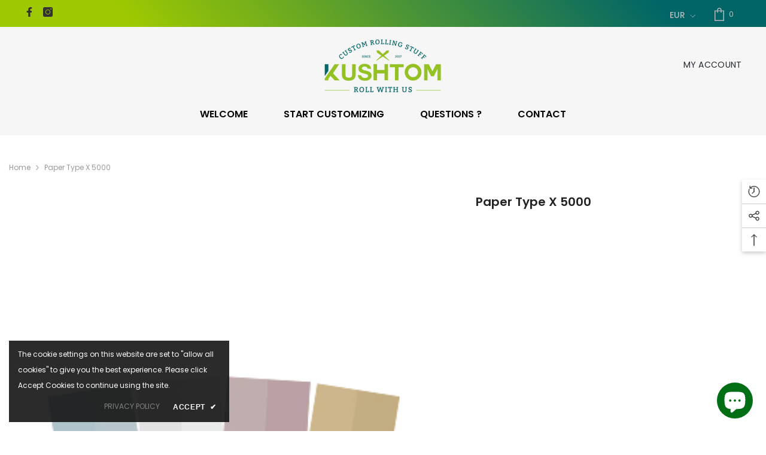

--- FILE ---
content_type: text/html; charset=utf-8
request_url: https://kushtom.com/en-us/products/type-de-papier-x-5005?view=ajax_recently_viewed&_=1769085625259
body_size: 511
content:


<div class="item">
  <a class="first-info" href="/en-us/products/type-de-papier-x-5005" data-mobile-click><svg aria-hidden="true" focusable="false" data-prefix="fal" data-icon="external-link" role="img" xmlns="http://www.w3.org/2000/svg" viewBox="0 0 512 512" class="icon icon-external-link">
	<path d="M440,256H424a8,8,0,0,0-8,8V464a16,16,0,0,1-16,16H48a16,16,0,0,1-16-16V112A16,16,0,0,1,48,96H248a8,8,0,0,0,8-8V72a8,8,0,0,0-8-8H48A48,48,0,0,0,0,112V464a48,48,0,0,0,48,48H400a48,48,0,0,0,48-48V264A8,8,0,0,0,440,256ZM500,0,364,.34a12,12,0,0,0-12,12v10a12,12,0,0,0,12,12L454,34l.7.71L131.51,357.86a12,12,0,0,0,0,17l5.66,5.66a12,12,0,0,0,17,0L477.29,57.34l.71.7-.34,90a12,12,0,0,0,12,12h10a12,12,0,0,0,12-12L512,12A12,12,0,0,0,500,0Z"></path>
</svg>
            <img srcset="//kushtom.com/cdn/shop/products/Paper-type_color_012eea5d-2d2b-4cac-8ffc-2f55dd033505.png?v=1582497834" src="//kushtom.com/cdn/shop/products/Paper-type_color_012eea5d-2d2b-4cac-8ffc-2f55dd033505.png?v=1582497834" alt="Paper type X 5000" loading="lazy" class="motion-reduce hidden-mobile" sizes="auto"/>
            <a class="hidden-desktop" href="/en-us/products/type-de-papier-x-5005">
              <img srcset="//kushtom.com/cdn/shop/products/Paper-type_color_012eea5d-2d2b-4cac-8ffc-2f55dd033505.png?v=1582497834" src="//kushtom.com/cdn/shop/products/Paper-type_color_012eea5d-2d2b-4cac-8ffc-2f55dd033505.png?v=1582497834" alt="Paper type X 5000" loading="lazy" class="motion-reduce" sizes="auto"/>
            </a></a>
    <div class="second-info">
      <div class="first product-item" data-product-id="2333315039290"><a class="product-title link-underline" href="/en-us/products/type-de-papier-x-5005">
                <span class="text">Paper type X 5000</span>
        </a>
             <div class="product-price">
        
<div class="price ">
    <dl><div class="price__regular"><dd class="price__last">
                <span class="price-item price-item--regular">
                    <span class="text">From</span> €200,00
                </span>
            </dd>
        </div>
        <div class="price__sale"><dd class="price__compare">
                <s class="price-item price-item--regular">
                    
                </s>
            </dd><dd class="price__last">
                <span class="price-item price-item--sale">
                    <span class="text">From</span> €200,00
                </span>
            </dd></div>
        <small class="unit-price caption hidden">
            <dt class="visually-hidden">Unit price</dt>
            <dd class="price__last">
                <span></span>
                <span aria-hidden="true">/</span>
                <span class="visually-hidden">&nbsp;per&nbsp;</span>
                <span>
                </span>
            </dd>
        </small>
    </dl>
</div>

      </div>
      </div>
        <a class="second" href="/en-us/products/type-de-papier-x-5005"></a>
    </div>
</div>

--- FILE ---
content_type: text/css
request_url: https://kushtom.com/cdn/shop/t/31/assets/custom.css?v=38094234461858388601678190278
body_size: -476
content:
.halo-text-format .banner-item{align-items:center;margin-bottom:40px}.halo-text-format .banner-item .banner-image{width:50%}.halo-text-format .banner-item .content{width:50%;padding:20px 7%;text-align:center}.halo-text-format .banner-item .content p{line-height:26px;max-width:940px}.halo-text-format .flex-row-reverse{-webkit-box-orient:horizontal!important;-webkit-box-direction:reverse!important;-ms-flex-direction:row-reverse!important;flex-direction:row-reverse!important}.halo-text-format table td{border-bottom:1px solid #ebebeb;padding:9px 15px}.halo-text-format table tr{background:transparent!important}.halo-text-format .rte-bottom .quote{padding:45px 0 40px;margin-bottom:80px;border:1px solid #eaeaea;text-align:center}.halo-text-format .rte-bottom .gallery{display:flex;-ms-flex-wrap:wrap;flex-wrap:wrap}.halo-text-format .rte-bottom .gallery img{-webkit-box-flex:0;-ms-flex:0 0 50%;flex:0 0 50%;max-width:50%;object-fit:cover}@media (max-width: 767px){.halo-text-format .banner-item .banner-image{width:100%;padding-right:10px}.halo-text-format .banner-item .content{width:100%;padding:20px 7%;text-align:center}}.halo-text-format table td img{height:auto;border:none}
/*# sourceMappingURL=/cdn/shop/t/31/assets/custom.css.map?v=38094234461858388601678190278 */
